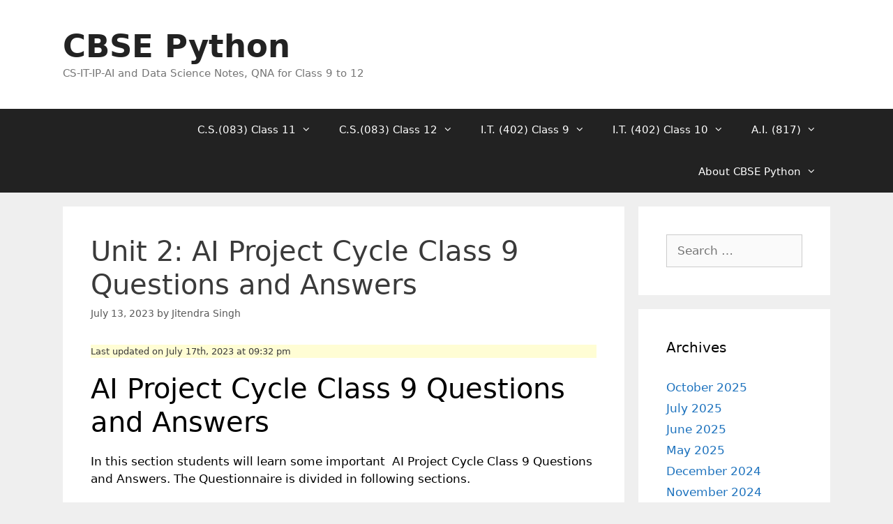

--- FILE ---
content_type: text/html; charset=UTF-8
request_url: https://cbsepython.in/ai-project-cycle-class-9-questions-and-answers/
body_size: 20621
content:
<!DOCTYPE html><html lang="en-US" prefix="og: https://ogp.me/ns#"><head><script data-no-optimize="1">var litespeed_docref=sessionStorage.getItem("litespeed_docref");litespeed_docref&&(Object.defineProperty(document,"referrer",{get:function(){return litespeed_docref}}),sessionStorage.removeItem("litespeed_docref"));</script> <meta charset="UTF-8"><meta name="viewport" content="width=device-width, initial-scale=1"><title>Unit 2: AI Project Cycle Class 9 Questions and Answers CBSE Python</title><meta name="description" content="AI Project Cycle Class 9 Questions and Answers"/><meta name="robots" content="follow, index, max-snippet:-1, max-video-preview:-1, max-image-preview:large"/><link rel="canonical" href="https://cbsepython.in/ai-project-cycle-class-9-questions-and-answers/" /><meta property="og:locale" content="en_US" /><meta property="og:type" content="article" /><meta property="og:title" content="Unit 2: AI Project Cycle Class 9 Questions and Answers CBSE Python" /><meta property="og:description" content="AI Project Cycle Class 9 Questions and Answers" /><meta property="og:url" content="https://cbsepython.in/ai-project-cycle-class-9-questions-and-answers/" /><meta property="og:site_name" content="CBSE Python" /><meta property="article:section" content="AI Class 9" /><meta property="og:updated_time" content="2023-07-17T21:32:25+05:30" /><meta property="og:image" content="https://cbsepython.in/wp-content/uploads/2023/07/AI-project-Cycle.jpg" /><meta property="og:image:secure_url" content="https://cbsepython.in/wp-content/uploads/2023/07/AI-project-Cycle.jpg" /><meta property="og:image:width" content="866" /><meta property="og:image:height" content="740" /><meta property="og:image:alt" content="AI Project Cycle Class 9 Questions and Answers" /><meta property="og:image:type" content="image/jpeg" /><meta property="article:published_time" content="2023-07-13T10:20:57+05:30" /><meta property="article:modified_time" content="2023-07-17T21:32:25+05:30" /><meta name="twitter:card" content="summary_large_image" /><meta name="twitter:title" content="Unit 2: AI Project Cycle Class 9 Questions and Answers CBSE Python" /><meta name="twitter:description" content="AI Project Cycle Class 9 Questions and Answers" /><meta name="twitter:site" content="@cbsepython" /><meta name="twitter:creator" content="@cbsepython" /><meta name="twitter:image" content="https://cbsepython.in/wp-content/uploads/2023/07/AI-project-Cycle.jpg" /><meta name="twitter:label1" content="Written by" /><meta name="twitter:data1" content="Jitendra Singh" /><meta name="twitter:label2" content="Time to read" /><meta name="twitter:data2" content="11 minutes" /> <script type="application/ld+json" class="rank-math-schema">{"@context":"https://schema.org","@graph":[{"@type":["Person","Organization"],"@id":"https://cbsepython.in/#person","name":"cbsepython","sameAs":["https://twitter.com/cbsepython"]},{"@type":"WebSite","@id":"https://cbsepython.in/#website","url":"https://cbsepython.in","name":"CBSE Python","publisher":{"@id":"https://cbsepython.in/#person"},"inLanguage":"en-US"},{"@type":"ImageObject","@id":"https://cbsepython.in/wp-content/uploads/2023/07/AI-project-Cycle-300x256.jpg","url":"https://cbsepython.in/wp-content/uploads/2023/07/AI-project-Cycle-300x256.jpg","width":"200","height":"200","inLanguage":"en-US"},{"@type":"BreadcrumbList","@id":"https://cbsepython.in/ai-project-cycle-class-9-questions-and-answers/#breadcrumb","itemListElement":[{"@type":"ListItem","position":"1","item":{"@id":"https://cbsepython.in","name":"Home"}},{"@type":"ListItem","position":"2","item":{"@id":"https://cbsepython.in/ai-project-cycle-class-9-questions-and-answers/","name":"Unit 2: AI Project Cycle Class 9 Questions and Answers"}}]},{"@type":"WebPage","@id":"https://cbsepython.in/ai-project-cycle-class-9-questions-and-answers/#webpage","url":"https://cbsepython.in/ai-project-cycle-class-9-questions-and-answers/","name":"Unit 2: AI Project Cycle Class 9 Questions and Answers CBSE Python","datePublished":"2023-07-13T10:20:57+05:30","dateModified":"2023-07-17T21:32:25+05:30","isPartOf":{"@id":"https://cbsepython.in/#website"},"primaryImageOfPage":{"@id":"https://cbsepython.in/wp-content/uploads/2023/07/AI-project-Cycle-300x256.jpg"},"inLanguage":"en-US","breadcrumb":{"@id":"https://cbsepython.in/ai-project-cycle-class-9-questions-and-answers/#breadcrumb"}},{"@type":"Person","@id":"https://cbsepython.in/ai-project-cycle-class-9-questions-and-answers/#author","name":"Jitendra Singh","image":{"@type":"ImageObject","@id":"https://cbsepython.in/wp-content/litespeed/avatar/7404aeed4460a0e3fa2435873cd83669.jpg?ver=1768299116","url":"https://cbsepython.in/wp-content/litespeed/avatar/7404aeed4460a0e3fa2435873cd83669.jpg?ver=1768299116","caption":"Jitendra Singh","inLanguage":"en-US"},"sameAs":["https://cbsepython.in","https://twitter.com/cbsepython","https://cbsepython.in/about-me/"]},{"@type":"BlogPosting","headline":"Unit 2: AI Project Cycle Class 9 Questions and Answers CBSE Python","keywords":"AI Project Cycle Class 9 Questions and Answers","datePublished":"2023-07-13T10:20:57+05:30","dateModified":"2023-07-17T21:32:25+05:30","author":{"@id":"https://cbsepython.in/ai-project-cycle-class-9-questions-and-answers/#author","name":"Jitendra Singh"},"publisher":{"@id":"https://cbsepython.in/#person"},"description":"AI Project Cycle Class 9 Questions and Answers","name":"Unit 2: AI Project Cycle Class 9 Questions and Answers CBSE Python","@id":"https://cbsepython.in/ai-project-cycle-class-9-questions-and-answers/#richSnippet","isPartOf":{"@id":"https://cbsepython.in/ai-project-cycle-class-9-questions-and-answers/#webpage"},"image":{"@id":"https://cbsepython.in/wp-content/uploads/2023/07/AI-project-Cycle-300x256.jpg"},"inLanguage":"en-US","mainEntityOfPage":{"@id":"https://cbsepython.in/ai-project-cycle-class-9-questions-and-answers/#webpage"}}]}</script> <link rel='dns-prefetch' href='//www.googletagmanager.com' /><link rel='dns-prefetch' href='//pagead2.googlesyndication.com' /><link rel="alternate" type="application/rss+xml" title="CBSE Python &raquo; Feed" href="https://cbsepython.in/feed/" /><link rel="alternate" type="application/rss+xml" title="CBSE Python &raquo; Comments Feed" href="https://cbsepython.in/comments/feed/" /><link rel="alternate" title="oEmbed (JSON)" type="application/json+oembed" href="https://cbsepython.in/wp-json/oembed/1.0/embed?url=https%3A%2F%2Fcbsepython.in%2Fai-project-cycle-class-9-questions-and-answers%2F" /><link rel="alternate" title="oEmbed (XML)" type="text/xml+oembed" href="https://cbsepython.in/wp-json/oembed/1.0/embed?url=https%3A%2F%2Fcbsepython.in%2Fai-project-cycle-class-9-questions-and-answers%2F&#038;format=xml" /><style id='wp-img-auto-sizes-contain-inline-css'>img:is([sizes=auto i],[sizes^="auto," i]){contain-intrinsic-size:3000px 1500px}
/*# sourceURL=wp-img-auto-sizes-contain-inline-css */</style><link data-optimized="2" rel="stylesheet" href="https://cbsepython.in/wp-content/litespeed/css/e43d1c77d92a386a86cb72892c8318d0.css?ver=56410" /><style id='classic-theme-styles-inline-css'>/*! This file is auto-generated */
.wp-block-button__link{color:#fff;background-color:#32373c;border-radius:9999px;box-shadow:none;text-decoration:none;padding:calc(.667em + 2px) calc(1.333em + 2px);font-size:1.125em}.wp-block-file__button{background:#32373c;color:#fff;text-decoration:none}
/*# sourceURL=/wp-includes/css/classic-themes.min.css */</style><style id='global-styles-inline-css'>:root{--wp--preset--aspect-ratio--square: 1;--wp--preset--aspect-ratio--4-3: 4/3;--wp--preset--aspect-ratio--3-4: 3/4;--wp--preset--aspect-ratio--3-2: 3/2;--wp--preset--aspect-ratio--2-3: 2/3;--wp--preset--aspect-ratio--16-9: 16/9;--wp--preset--aspect-ratio--9-16: 9/16;--wp--preset--color--black: #000000;--wp--preset--color--cyan-bluish-gray: #abb8c3;--wp--preset--color--white: #ffffff;--wp--preset--color--pale-pink: #f78da7;--wp--preset--color--vivid-red: #cf2e2e;--wp--preset--color--luminous-vivid-orange: #ff6900;--wp--preset--color--luminous-vivid-amber: #fcb900;--wp--preset--color--light-green-cyan: #7bdcb5;--wp--preset--color--vivid-green-cyan: #00d084;--wp--preset--color--pale-cyan-blue: #8ed1fc;--wp--preset--color--vivid-cyan-blue: #0693e3;--wp--preset--color--vivid-purple: #9b51e0;--wp--preset--color--contrast: var(--contrast);--wp--preset--color--contrast-2: var(--contrast-2);--wp--preset--color--contrast-3: var(--contrast-3);--wp--preset--color--base: var(--base);--wp--preset--color--base-2: var(--base-2);--wp--preset--color--base-3: var(--base-3);--wp--preset--color--accent: var(--accent);--wp--preset--gradient--vivid-cyan-blue-to-vivid-purple: linear-gradient(135deg,rgb(6,147,227) 0%,rgb(155,81,224) 100%);--wp--preset--gradient--light-green-cyan-to-vivid-green-cyan: linear-gradient(135deg,rgb(122,220,180) 0%,rgb(0,208,130) 100%);--wp--preset--gradient--luminous-vivid-amber-to-luminous-vivid-orange: linear-gradient(135deg,rgb(252,185,0) 0%,rgb(255,105,0) 100%);--wp--preset--gradient--luminous-vivid-orange-to-vivid-red: linear-gradient(135deg,rgb(255,105,0) 0%,rgb(207,46,46) 100%);--wp--preset--gradient--very-light-gray-to-cyan-bluish-gray: linear-gradient(135deg,rgb(238,238,238) 0%,rgb(169,184,195) 100%);--wp--preset--gradient--cool-to-warm-spectrum: linear-gradient(135deg,rgb(74,234,220) 0%,rgb(151,120,209) 20%,rgb(207,42,186) 40%,rgb(238,44,130) 60%,rgb(251,105,98) 80%,rgb(254,248,76) 100%);--wp--preset--gradient--blush-light-purple: linear-gradient(135deg,rgb(255,206,236) 0%,rgb(152,150,240) 100%);--wp--preset--gradient--blush-bordeaux: linear-gradient(135deg,rgb(254,205,165) 0%,rgb(254,45,45) 50%,rgb(107,0,62) 100%);--wp--preset--gradient--luminous-dusk: linear-gradient(135deg,rgb(255,203,112) 0%,rgb(199,81,192) 50%,rgb(65,88,208) 100%);--wp--preset--gradient--pale-ocean: linear-gradient(135deg,rgb(255,245,203) 0%,rgb(182,227,212) 50%,rgb(51,167,181) 100%);--wp--preset--gradient--electric-grass: linear-gradient(135deg,rgb(202,248,128) 0%,rgb(113,206,126) 100%);--wp--preset--gradient--midnight: linear-gradient(135deg,rgb(2,3,129) 0%,rgb(40,116,252) 100%);--wp--preset--font-size--small: 13px;--wp--preset--font-size--medium: 20px;--wp--preset--font-size--large: 36px;--wp--preset--font-size--x-large: 42px;--wp--preset--spacing--20: 0.44rem;--wp--preset--spacing--30: 0.67rem;--wp--preset--spacing--40: 1rem;--wp--preset--spacing--50: 1.5rem;--wp--preset--spacing--60: 2.25rem;--wp--preset--spacing--70: 3.38rem;--wp--preset--spacing--80: 5.06rem;--wp--preset--shadow--natural: 6px 6px 9px rgba(0, 0, 0, 0.2);--wp--preset--shadow--deep: 12px 12px 50px rgba(0, 0, 0, 0.4);--wp--preset--shadow--sharp: 6px 6px 0px rgba(0, 0, 0, 0.2);--wp--preset--shadow--outlined: 6px 6px 0px -3px rgb(255, 255, 255), 6px 6px rgb(0, 0, 0);--wp--preset--shadow--crisp: 6px 6px 0px rgb(0, 0, 0);}:where(.is-layout-flex){gap: 0.5em;}:where(.is-layout-grid){gap: 0.5em;}body .is-layout-flex{display: flex;}.is-layout-flex{flex-wrap: wrap;align-items: center;}.is-layout-flex > :is(*, div){margin: 0;}body .is-layout-grid{display: grid;}.is-layout-grid > :is(*, div){margin: 0;}:where(.wp-block-columns.is-layout-flex){gap: 2em;}:where(.wp-block-columns.is-layout-grid){gap: 2em;}:where(.wp-block-post-template.is-layout-flex){gap: 1.25em;}:where(.wp-block-post-template.is-layout-grid){gap: 1.25em;}.has-black-color{color: var(--wp--preset--color--black) !important;}.has-cyan-bluish-gray-color{color: var(--wp--preset--color--cyan-bluish-gray) !important;}.has-white-color{color: var(--wp--preset--color--white) !important;}.has-pale-pink-color{color: var(--wp--preset--color--pale-pink) !important;}.has-vivid-red-color{color: var(--wp--preset--color--vivid-red) !important;}.has-luminous-vivid-orange-color{color: var(--wp--preset--color--luminous-vivid-orange) !important;}.has-luminous-vivid-amber-color{color: var(--wp--preset--color--luminous-vivid-amber) !important;}.has-light-green-cyan-color{color: var(--wp--preset--color--light-green-cyan) !important;}.has-vivid-green-cyan-color{color: var(--wp--preset--color--vivid-green-cyan) !important;}.has-pale-cyan-blue-color{color: var(--wp--preset--color--pale-cyan-blue) !important;}.has-vivid-cyan-blue-color{color: var(--wp--preset--color--vivid-cyan-blue) !important;}.has-vivid-purple-color{color: var(--wp--preset--color--vivid-purple) !important;}.has-black-background-color{background-color: var(--wp--preset--color--black) !important;}.has-cyan-bluish-gray-background-color{background-color: var(--wp--preset--color--cyan-bluish-gray) !important;}.has-white-background-color{background-color: var(--wp--preset--color--white) !important;}.has-pale-pink-background-color{background-color: var(--wp--preset--color--pale-pink) !important;}.has-vivid-red-background-color{background-color: var(--wp--preset--color--vivid-red) !important;}.has-luminous-vivid-orange-background-color{background-color: var(--wp--preset--color--luminous-vivid-orange) !important;}.has-luminous-vivid-amber-background-color{background-color: var(--wp--preset--color--luminous-vivid-amber) !important;}.has-light-green-cyan-background-color{background-color: var(--wp--preset--color--light-green-cyan) !important;}.has-vivid-green-cyan-background-color{background-color: var(--wp--preset--color--vivid-green-cyan) !important;}.has-pale-cyan-blue-background-color{background-color: var(--wp--preset--color--pale-cyan-blue) !important;}.has-vivid-cyan-blue-background-color{background-color: var(--wp--preset--color--vivid-cyan-blue) !important;}.has-vivid-purple-background-color{background-color: var(--wp--preset--color--vivid-purple) !important;}.has-black-border-color{border-color: var(--wp--preset--color--black) !important;}.has-cyan-bluish-gray-border-color{border-color: var(--wp--preset--color--cyan-bluish-gray) !important;}.has-white-border-color{border-color: var(--wp--preset--color--white) !important;}.has-pale-pink-border-color{border-color: var(--wp--preset--color--pale-pink) !important;}.has-vivid-red-border-color{border-color: var(--wp--preset--color--vivid-red) !important;}.has-luminous-vivid-orange-border-color{border-color: var(--wp--preset--color--luminous-vivid-orange) !important;}.has-luminous-vivid-amber-border-color{border-color: var(--wp--preset--color--luminous-vivid-amber) !important;}.has-light-green-cyan-border-color{border-color: var(--wp--preset--color--light-green-cyan) !important;}.has-vivid-green-cyan-border-color{border-color: var(--wp--preset--color--vivid-green-cyan) !important;}.has-pale-cyan-blue-border-color{border-color: var(--wp--preset--color--pale-cyan-blue) !important;}.has-vivid-cyan-blue-border-color{border-color: var(--wp--preset--color--vivid-cyan-blue) !important;}.has-vivid-purple-border-color{border-color: var(--wp--preset--color--vivid-purple) !important;}.has-vivid-cyan-blue-to-vivid-purple-gradient-background{background: var(--wp--preset--gradient--vivid-cyan-blue-to-vivid-purple) !important;}.has-light-green-cyan-to-vivid-green-cyan-gradient-background{background: var(--wp--preset--gradient--light-green-cyan-to-vivid-green-cyan) !important;}.has-luminous-vivid-amber-to-luminous-vivid-orange-gradient-background{background: var(--wp--preset--gradient--luminous-vivid-amber-to-luminous-vivid-orange) !important;}.has-luminous-vivid-orange-to-vivid-red-gradient-background{background: var(--wp--preset--gradient--luminous-vivid-orange-to-vivid-red) !important;}.has-very-light-gray-to-cyan-bluish-gray-gradient-background{background: var(--wp--preset--gradient--very-light-gray-to-cyan-bluish-gray) !important;}.has-cool-to-warm-spectrum-gradient-background{background: var(--wp--preset--gradient--cool-to-warm-spectrum) !important;}.has-blush-light-purple-gradient-background{background: var(--wp--preset--gradient--blush-light-purple) !important;}.has-blush-bordeaux-gradient-background{background: var(--wp--preset--gradient--blush-bordeaux) !important;}.has-luminous-dusk-gradient-background{background: var(--wp--preset--gradient--luminous-dusk) !important;}.has-pale-ocean-gradient-background{background: var(--wp--preset--gradient--pale-ocean) !important;}.has-electric-grass-gradient-background{background: var(--wp--preset--gradient--electric-grass) !important;}.has-midnight-gradient-background{background: var(--wp--preset--gradient--midnight) !important;}.has-small-font-size{font-size: var(--wp--preset--font-size--small) !important;}.has-medium-font-size{font-size: var(--wp--preset--font-size--medium) !important;}.has-large-font-size{font-size: var(--wp--preset--font-size--large) !important;}.has-x-large-font-size{font-size: var(--wp--preset--font-size--x-large) !important;}
:where(.wp-block-post-template.is-layout-flex){gap: 1.25em;}:where(.wp-block-post-template.is-layout-grid){gap: 1.25em;}
:where(.wp-block-term-template.is-layout-flex){gap: 1.25em;}:where(.wp-block-term-template.is-layout-grid){gap: 1.25em;}
:where(.wp-block-columns.is-layout-flex){gap: 2em;}:where(.wp-block-columns.is-layout-grid){gap: 2em;}
:root :where(.wp-block-pullquote){font-size: 1.5em;line-height: 1.6;}
/*# sourceURL=global-styles-inline-css */</style><style id='generate-style-inline-css'>body{background-color:#efefef;color:#3a3a3a;}a{color:#1e73be;}a:hover, a:focus{text-decoration:underline;}.entry-title a, .site-branding a, a.button, .wp-block-button__link, .main-navigation a{text-decoration:none;}a:hover, a:focus, a:active{color:#000000;}body .grid-container{max-width:1100px;}.wp-block-group__inner-container{max-width:1100px;margin-left:auto;margin-right:auto;}.generate-back-to-top{font-size:20px;border-radius:3px;position:fixed;bottom:30px;right:30px;line-height:40px;width:40px;text-align:center;z-index:10;transition:opacity 300ms ease-in-out;opacity:0.1;transform:translateY(1000px);}.generate-back-to-top__show{opacity:1;transform:translateY(0);}:root{--contrast:#222222;--contrast-2:#575760;--contrast-3:#b2b2be;--base:#f0f0f0;--base-2:#f7f8f9;--base-3:#ffffff;--accent:#1e73be;}:root .has-contrast-color{color:var(--contrast);}:root .has-contrast-background-color{background-color:var(--contrast);}:root .has-contrast-2-color{color:var(--contrast-2);}:root .has-contrast-2-background-color{background-color:var(--contrast-2);}:root .has-contrast-3-color{color:var(--contrast-3);}:root .has-contrast-3-background-color{background-color:var(--contrast-3);}:root .has-base-color{color:var(--base);}:root .has-base-background-color{background-color:var(--base);}:root .has-base-2-color{color:var(--base-2);}:root .has-base-2-background-color{background-color:var(--base-2);}:root .has-base-3-color{color:var(--base-3);}:root .has-base-3-background-color{background-color:var(--base-3);}:root .has-accent-color{color:var(--accent);}:root .has-accent-background-color{background-color:var(--accent);}body, button, input, select, textarea{font-family:-apple-system, system-ui, BlinkMacSystemFont, "Segoe UI", Helvetica, Arial, sans-serif, "Apple Color Emoji", "Segoe UI Emoji", "Segoe UI Symbol";}body{line-height:1.5;}.entry-content > [class*="wp-block-"]:not(:last-child):not(.wp-block-heading){margin-bottom:1.5em;}.main-title{font-size:45px;}.main-navigation .main-nav ul ul li a{font-size:14px;}.sidebar .widget, .footer-widgets .widget{font-size:17px;}h1{font-weight:300;font-size:40px;}h2{font-weight:300;font-size:30px;}h3{font-size:20px;}h4{font-size:inherit;}h5{font-size:inherit;}@media (max-width:768px){.main-title{font-size:30px;}h1{font-size:30px;}h2{font-size:25px;}}.top-bar{background-color:#636363;color:#ffffff;}.top-bar a{color:#ffffff;}.top-bar a:hover{color:#303030;}.site-header{background-color:#ffffff;color:#3a3a3a;}.site-header a{color:#3a3a3a;}.main-title a,.main-title a:hover{color:#222222;}.site-description{color:#757575;}.main-navigation,.main-navigation ul ul{background-color:#222222;}.main-navigation .main-nav ul li a, .main-navigation .menu-toggle, .main-navigation .menu-bar-items{color:#ffffff;}.main-navigation .main-nav ul li:not([class*="current-menu-"]):hover > a, .main-navigation .main-nav ul li:not([class*="current-menu-"]):focus > a, .main-navigation .main-nav ul li.sfHover:not([class*="current-menu-"]) > a, .main-navigation .menu-bar-item:hover > a, .main-navigation .menu-bar-item.sfHover > a{color:#ffffff;background-color:#3f3f3f;}button.menu-toggle:hover,button.menu-toggle:focus,.main-navigation .mobile-bar-items a,.main-navigation .mobile-bar-items a:hover,.main-navigation .mobile-bar-items a:focus{color:#ffffff;}.main-navigation .main-nav ul li[class*="current-menu-"] > a{color:#ffffff;background-color:#3f3f3f;}.navigation-search input[type="search"],.navigation-search input[type="search"]:active, .navigation-search input[type="search"]:focus, .main-navigation .main-nav ul li.search-item.active > a, .main-navigation .menu-bar-items .search-item.active > a{color:#ffffff;background-color:#3f3f3f;}.main-navigation ul ul{background-color:#3f3f3f;}.main-navigation .main-nav ul ul li a{color:#ffffff;}.main-navigation .main-nav ul ul li:not([class*="current-menu-"]):hover > a,.main-navigation .main-nav ul ul li:not([class*="current-menu-"]):focus > a, .main-navigation .main-nav ul ul li.sfHover:not([class*="current-menu-"]) > a{color:#ffffff;background-color:#4f4f4f;}.main-navigation .main-nav ul ul li[class*="current-menu-"] > a{color:#ffffff;background-color:#4f4f4f;}.separate-containers .inside-article, .separate-containers .comments-area, .separate-containers .page-header, .one-container .container, .separate-containers .paging-navigation, .inside-page-header{background-color:#ffffff;}.entry-meta{color:#595959;}.entry-meta a{color:#595959;}.entry-meta a:hover{color:#1e73be;}.sidebar .widget{background-color:#ffffff;}.sidebar .widget .widget-title{color:#000000;}.footer-widgets{background-color:#ffffff;}.footer-widgets .widget-title{color:#000000;}.site-info{color:#ffffff;background-color:#222222;}.site-info a{color:#ffffff;}.site-info a:hover{color:#606060;}.footer-bar .widget_nav_menu .current-menu-item a{color:#606060;}input[type="text"],input[type="email"],input[type="url"],input[type="password"],input[type="search"],input[type="tel"],input[type="number"],textarea,select{color:#666666;background-color:#fafafa;border-color:#cccccc;}input[type="text"]:focus,input[type="email"]:focus,input[type="url"]:focus,input[type="password"]:focus,input[type="search"]:focus,input[type="tel"]:focus,input[type="number"]:focus,textarea:focus,select:focus{color:#666666;background-color:#ffffff;border-color:#bfbfbf;}button,html input[type="button"],input[type="reset"],input[type="submit"],a.button,a.wp-block-button__link:not(.has-background){color:#ffffff;background-color:#666666;}button:hover,html input[type="button"]:hover,input[type="reset"]:hover,input[type="submit"]:hover,a.button:hover,button:focus,html input[type="button"]:focus,input[type="reset"]:focus,input[type="submit"]:focus,a.button:focus,a.wp-block-button__link:not(.has-background):active,a.wp-block-button__link:not(.has-background):focus,a.wp-block-button__link:not(.has-background):hover{color:#ffffff;background-color:#3f3f3f;}a.generate-back-to-top{background-color:rgba( 0,0,0,0.4 );color:#ffffff;}a.generate-back-to-top:hover,a.generate-back-to-top:focus{background-color:rgba( 0,0,0,0.6 );color:#ffffff;}:root{--gp-search-modal-bg-color:var(--base-3);--gp-search-modal-text-color:var(--contrast);--gp-search-modal-overlay-bg-color:rgba(0,0,0,0.2);}@media (max-width:768px){.main-navigation .menu-bar-item:hover > a, .main-navigation .menu-bar-item.sfHover > a{background:none;color:#ffffff;}}.inside-top-bar{padding:10px;}.inside-header{padding:40px;}.site-main .wp-block-group__inner-container{padding:40px;}.entry-content .alignwide, body:not(.no-sidebar) .entry-content .alignfull{margin-left:-40px;width:calc(100% + 80px);max-width:calc(100% + 80px);}.rtl .menu-item-has-children .dropdown-menu-toggle{padding-left:20px;}.rtl .main-navigation .main-nav ul li.menu-item-has-children > a{padding-right:20px;}.site-info{padding:20px;}@media (max-width:768px){.separate-containers .inside-article, .separate-containers .comments-area, .separate-containers .page-header, .separate-containers .paging-navigation, .one-container .site-content, .inside-page-header{padding:30px;}.site-main .wp-block-group__inner-container{padding:30px;}.site-info{padding-right:10px;padding-left:10px;}.entry-content .alignwide, body:not(.no-sidebar) .entry-content .alignfull{margin-left:-30px;width:calc(100% + 60px);max-width:calc(100% + 60px);}}.one-container .sidebar .widget{padding:0px;}/* End cached CSS */@media (max-width:768px){.main-navigation .menu-toggle,.main-navigation .mobile-bar-items,.sidebar-nav-mobile:not(#sticky-placeholder){display:block;}.main-navigation ul,.gen-sidebar-nav{display:none;}[class*="nav-float-"] .site-header .inside-header > *{float:none;clear:both;}}
/*# sourceURL=generate-style-inline-css */</style> <script type="litespeed/javascript" data-src="https://cbsepython.in/wp-includes/js/jquery/jquery.min.js" id="jquery-core-js"></script> 
 <script type="litespeed/javascript" data-src="https://www.googletagmanager.com/gtag/js?id=GT-55JLMQ2" id="google_gtagjs-js"></script> <script id="google_gtagjs-js-after" type="litespeed/javascript">window.dataLayer=window.dataLayer||[];function gtag(){dataLayer.push(arguments)}
gtag("set","linker",{"domains":["cbsepython.in"]});gtag("js",new Date());gtag("set","developer_id.dZTNiMT",!0);gtag("config","GT-55JLMQ2")</script> <link rel="https://api.w.org/" href="https://cbsepython.in/wp-json/" /><link rel="alternate" title="JSON" type="application/json" href="https://cbsepython.in/wp-json/wp/v2/posts/3810" /><link rel="EditURI" type="application/rsd+xml" title="RSD" href="https://cbsepython.in/xmlrpc.php?rsd" /><meta name="generator" content="Site Kit by Google 1.168.0" /> <script type="litespeed/javascript" data-src="https://www.googletagmanager.com/gtag/js?id=UA-184811342-1"></script> <script type="litespeed/javascript">window.dataLayer=window.dataLayer||[];function gtag(){dataLayer.push(arguments)}
gtag('js',new Date());gtag('config','UA-184811342-1')</script> <script type="litespeed/javascript" data-src="https://pagead2.googlesyndication.com/pagead/js/adsbygoogle.js?client=ca-pub-8757982190122476"
     crossorigin="anonymous"></script> <meta name="google-adsense-platform-account" content="ca-host-pub-2644536267352236"><meta name="google-adsense-platform-domain" content="sitekit.withgoogle.com"><meta name="generator" content="Elementor 3.33.4; features: additional_custom_breakpoints; settings: css_print_method-external, google_font-enabled, font_display-auto"><style>.e-con.e-parent:nth-of-type(n+4):not(.e-lazyloaded):not(.e-no-lazyload),
				.e-con.e-parent:nth-of-type(n+4):not(.e-lazyloaded):not(.e-no-lazyload) * {
					background-image: none !important;
				}
				@media screen and (max-height: 1024px) {
					.e-con.e-parent:nth-of-type(n+3):not(.e-lazyloaded):not(.e-no-lazyload),
					.e-con.e-parent:nth-of-type(n+3):not(.e-lazyloaded):not(.e-no-lazyload) * {
						background-image: none !important;
					}
				}
				@media screen and (max-height: 640px) {
					.e-con.e-parent:nth-of-type(n+2):not(.e-lazyloaded):not(.e-no-lazyload),
					.e-con.e-parent:nth-of-type(n+2):not(.e-lazyloaded):not(.e-no-lazyload) * {
						background-image: none !important;
					}
				}</style><style class="wpcode-css-snippet">.last-updated {
    font-size: small;
    text-transform: upper-alpha;
    background-color: #fffdd4;
}</style> <script type="litespeed/javascript" data-src="https://pagead2.googlesyndication.com/pagead/js/adsbygoogle.js?client=ca-pub-8757982190122476&amp;host=ca-host-pub-2644536267352236" crossorigin="anonymous"></script> <link rel="icon" href="https://cbsepython.in/wp-content/uploads/2025/07/cropped-1751993013764-32x32.webp" sizes="32x32" /><link rel="icon" href="https://cbsepython.in/wp-content/uploads/2025/07/cropped-1751993013764-192x192.webp" sizes="192x192" /><link rel="apple-touch-icon" href="https://cbsepython.in/wp-content/uploads/2025/07/cropped-1751993013764-180x180.webp" /><meta name="msapplication-TileImage" content="https://cbsepython.in/wp-content/uploads/2025/07/cropped-1751993013764-270x270.webp" /></head><body data-rsssl=1 class="wp-singular post-template-default single single-post postid-3810 single-format-standard wp-embed-responsive wp-theme-generatepress right-sidebar nav-below-header separate-containers fluid-header active-footer-widgets-3 nav-aligned-right header-aligned-left dropdown-hover elementor-default elementor-kit-495" itemtype="https://schema.org/Blog" itemscope>
<a class="screen-reader-text skip-link" href="#content" title="Skip to content">Skip to content</a><header class="site-header" id="masthead" aria-label="Site"  itemtype="https://schema.org/WPHeader" itemscope><div class="inside-header grid-container grid-parent"><div class="site-branding"><p class="main-title" itemprop="headline">
<a href="https://cbsepython.in/" rel="home">CBSE Python</a></p><p class="site-description" itemprop="description">CS-IT-IP-AI and Data Science Notes, QNA for Class 9 to 12</p></div></div></header><nav class="main-navigation sub-menu-right" id="site-navigation" aria-label="Primary"  itemtype="https://schema.org/SiteNavigationElement" itemscope><div class="inside-navigation grid-container grid-parent">
<button class="menu-toggle" aria-controls="primary-menu" aria-expanded="false">
<span class="mobile-menu">Menu</span>				</button><div id="primary-menu" class="main-nav"><ul id="menu-final" class=" menu sf-menu"><li id="menu-item-2894" class="menu-item menu-item-type-custom menu-item-object-custom menu-item-has-children menu-item-2894"><a href="#">C.S.(083) Class 11<span role="presentation" class="dropdown-menu-toggle"></span></a><ul class="sub-menu"><li id="menu-item-2903" class="menu-item menu-item-type-custom menu-item-object-custom menu-item-2903"><a href="https://cbsepython.in/class-11-computer-science-topic-wise-mcq/">Topicwise MCQS</a></li><li id="menu-item-2905" class="menu-item menu-item-type-custom menu-item-object-custom menu-item-2905"><a href="https://cbsepython.in/class-11-computer-science-topic-wise-notes/">Topic wise Notes</a></li><li id="menu-item-2906" class="menu-item menu-item-type-custom menu-item-object-custom menu-item-2906"><a href="https://cbsepython.in/practical-list-for-class-11-computer-science/">Practical File</a></li><li id="menu-item-2907" class="menu-item menu-item-type-custom menu-item-object-custom menu-item-2907"><a href="https://cbsepython.in/class-11-computer-science-project-in-python/">Projects</a></li><li id="menu-item-2908" class="menu-item menu-item-type-custom menu-item-object-custom menu-item-2908"><a href="https://cbsepython.in/computer-science-sample-paper-class-11/">Sample Papers</a></li><li id="menu-item-3750" class="menu-item menu-item-type-custom menu-item-object-custom menu-item-3750"><a href="https://cbsepython.in/class-11-computer-science-topic-wise-quiz/">Quizzes Class 11</a></li></ul></li><li id="menu-item-2900" class="menu-item menu-item-type-custom menu-item-object-custom menu-item-has-children menu-item-2900"><a href="#">C.S.(083) Class 12<span role="presentation" class="dropdown-menu-toggle"></span></a><ul class="sub-menu"><li id="menu-item-2909" class="menu-item menu-item-type-custom menu-item-object-custom menu-item-2909"><a href="https://cbsepython.in/class-12-computer-science-topic-wise-mcqs/">Topicwise MCQs</a></li><li id="menu-item-2911" class="menu-item menu-item-type-custom menu-item-object-custom menu-item-2911"><a href="https://cbsepython.in/class-12-computer-science-notes-topic-wise/">Topicwise Notes</a></li><li id="menu-item-2912" class="menu-item menu-item-type-custom menu-item-object-custom menu-item-2912"><a href="https://cbsepython.in/cbse-computer-science-practical-file-for-class-12/">Practical File</a></li><li id="menu-item-2913" class="menu-item menu-item-type-custom menu-item-object-custom menu-item-2913"><a href="https://cbsepython.in/class-12-computer-science-project-in-python/">Projects</a></li><li id="menu-item-2914" class="menu-item menu-item-type-custom menu-item-object-custom menu-item-2914"><a href="https://cbsepython.in/computer-science-sample-paper-class-12/">Sample Papers</a></li><li id="menu-item-4760" class="menu-item menu-item-type-custom menu-item-object-custom menu-item-4760"><a href="https://cbsepython.in/class-12-computer-science-quiz/">Quiz Class 12</a></li></ul></li><li id="menu-item-2896" class="menu-item menu-item-type-custom menu-item-object-custom menu-item-has-children menu-item-2896"><a href="#">I.T. (402) Class 9<span role="presentation" class="dropdown-menu-toggle"></span></a><ul class="sub-menu"><li id="menu-item-2915" class="menu-item menu-item-type-custom menu-item-object-custom menu-item-2915"><a href="https://cbsepython.in/mcq-electronic-spreadsheet-class-9-it/">Topicwise MCQs</a></li><li id="menu-item-2916" class="menu-item menu-item-type-custom menu-item-object-custom menu-item-has-children menu-item-2916"><a href="#">Sample Papers<span role="presentation" class="dropdown-menu-toggle"></span></a><ul class="sub-menu"><li id="menu-item-2993" class="menu-item menu-item-type-custom menu-item-object-custom menu-item-2993"><a href="https://cbsepython.in/class-9-information-technology-sample-paper-term-2-set-1/">Term 2 Set 1</a></li><li id="menu-item-2994" class="menu-item menu-item-type-custom menu-item-object-custom menu-item-2994"><a href="https://cbsepython.in/information-technology-402-term-2-sample-paper-for-class-9-set-2/">Term 2 Set 2</a></li></ul></li></ul></li><li id="menu-item-2902" class="menu-item menu-item-type-custom menu-item-object-custom menu-item-has-children menu-item-2902"><a href="#">I.T. (402) Class 10<span role="presentation" class="dropdown-menu-toggle"></span></a><ul class="sub-menu"><li id="menu-item-2917" class="menu-item menu-item-type-custom menu-item-object-custom menu-item-has-children menu-item-2917"><a href="#">Topicwise MCQs<span role="presentation" class="dropdown-menu-toggle"></span></a><ul class="sub-menu"><li id="menu-item-2995" class="menu-item menu-item-type-custom menu-item-object-custom menu-item-2995"><a href="https://cbsepython.in/electronic-spreadsheet-mcq-class-10/">Electronic Spreadsheet</a></li><li id="menu-item-2996" class="menu-item menu-item-type-custom menu-item-object-custom menu-item-2996"><a href="https://cbsepython.in/mcq-on-digital-documentation-class-10/">Digital Presentation</a></li><li id="menu-item-2997" class="menu-item menu-item-type-custom menu-item-object-custom menu-item-2997"><a href="https://cbsepython.in/database-management-system-mcq-class-10/">RDBMS</a></li><li id="menu-item-2998" class="menu-item menu-item-type-custom menu-item-object-custom menu-item-2998"><a href="https://cbsepython.in/basic-of-internet-mcq/">Internet</a></li></ul></li><li id="menu-item-2918" class="menu-item menu-item-type-custom menu-item-object-custom menu-item-2918"><a href="https://cbsepython.in/class-10-it-sample-papers/">Sample Papers</a></li></ul></li><li id="menu-item-3004" class="menu-item menu-item-type-custom menu-item-object-custom menu-item-has-children menu-item-3004"><a href="#">A.I. (817)<span role="presentation" class="dropdown-menu-toggle"></span></a><ul class="sub-menu"><li id="menu-item-3005" class="menu-item menu-item-type-custom menu-item-object-custom menu-item-has-children menu-item-3005"><a href="#">Class 9<span role="presentation" class="dropdown-menu-toggle"></span></a><ul class="sub-menu"><li id="menu-item-3007" class="menu-item menu-item-type-custom menu-item-object-custom menu-item-3007"><a href="https://cbsepython.in/artificial-intelligence-sample-paper-class-9/">Term 1 Sample 1</a></li></ul></li><li id="menu-item-3006" class="menu-item menu-item-type-custom menu-item-object-custom menu-item-3006"><a href="#">Class 10</a></li></ul></li><li id="menu-item-5483" class="menu-item menu-item-type-post_type menu-item-object-page menu-item-has-children menu-item-5483"><a href="https://cbsepython.in/about-cbse-python/">About CBSE Python<span role="presentation" class="dropdown-menu-toggle"></span></a><ul class="sub-menu"><li id="menu-item-5484" class="menu-item menu-item-type-post_type menu-item-object-page menu-item-privacy-policy menu-item-has-children menu-item-5484"><a rel="privacy-policy" href="https://cbsepython.in/privacy-policy/">Privacy Policy<span role="presentation" class="dropdown-menu-toggle"></span></a><ul class="sub-menu"><li id="menu-item-5485" class="menu-item menu-item-type-post_type menu-item-object-page menu-item-5485"><a href="https://cbsepython.in/terms-and-conditions/">Terms and Conditions</a></li><li id="menu-item-5486" class="menu-item menu-item-type-post_type menu-item-object-page menu-item-5486"><a href="https://cbsepython.in/about-me/">About Author</a></li><li id="menu-item-5487" class="menu-item menu-item-type-post_type menu-item-object-page menu-item-5487"><a href="https://cbsepython.in/disclaimer-for-cbsepython-in/">Disclaimer</a></li></ul></li></ul></li></ul></div></div></nav><div class="site grid-container container hfeed grid-parent" id="page"><div class="site-content" id="content"><div class="content-area grid-parent mobile-grid-100 grid-75 tablet-grid-75" id="primary"><main class="site-main" id="main"><article id="post-3810" class="post-3810 post type-post status-publish format-standard hentry category-ai-class-9" itemtype="https://schema.org/CreativeWork" itemscope><div class="inside-article"><header class="entry-header"><h1 class="entry-title" itemprop="headline">Unit 2: AI Project Cycle Class 9 Questions and Answers</h1><div class="entry-meta">
<span class="posted-on"><time class="updated" datetime="2023-07-17T21:32:25+05:30" itemprop="dateModified">July 17, 2023</time><time class="entry-date published" datetime="2023-07-13T10:20:57+05:30" itemprop="datePublished">July 13, 2023</time></span> <span class="byline">by <span class="author vcard" itemprop="author" itemtype="https://schema.org/Person" itemscope><a class="url fn n" href="https://cbsepython.in/author/admin-2/" title="View all posts by Jitendra Singh" rel="author" itemprop="url"><span class="author-name" itemprop="name">Jitendra Singh</span></a></span></span></div></header><div class="entry-content" itemprop="text"><p class="last-updated">Last updated on July 17th, 2023 at 09:32 pm</p><h1><span style="color: #000000;">AI Project Cycle Class 9 Questions and Answers</span></h1><p><span style="color: #000000;">In this section students will learn some important  AI Project Cycle Class 9 Questions and Answers. The Questionnaire is divided in following sections. </span></p><h4><span style="color: #000000;">AI Project Cycle Class 9 Questions and Answers (MCQs)</span></h4><h4><span style="color: #000000;">AI Project Cycle Class 9 Questions and Answers (Fill in the Blanks)</span></h4><h4><span style="color: #000000;">AI Project Cycle Class 9 Questions and Answers (State true and False)</span></h4><h4><span style="color: #000000;">AI Project Cycle Class 9 Questions and Answers (Short Questions)</span></h4><figure id="attachment_3813" aria-describedby="caption-attachment-3813" style="width: 290px" class="wp-caption aligncenter"><img data-lazyloaded="1" src="[data-uri]" fetchpriority="high" decoding="async" class="size-medium wp-image-3813" data-src="https://cbsepython.in/wp-content/uploads/2023/07/AI-project-Cycle-300x256.jpg.webp" alt="AI Project Cycle Class 9 Questions and Answers" width="300" height="256" title="Unit 2: AI Project Cycle Class 9 Questions and Answers 1" data-srcset="https://cbsepython.in/wp-content/uploads/2023/07/AI-project-Cycle-300x256.jpg.webp 300w, https://cbsepython.in/wp-content/uploads/2023/07/AI-project-Cycle-768x656.jpg.webp 768w, https://cbsepython.in/wp-content/uploads/2023/07/AI-project-Cycle.jpg.webp 866w" data-sizes="(max-width: 300px) 100vw, 300px" /><figcaption id="caption-attachment-3813" class="wp-caption-text">AI Project Cycle Class 9 Questions and Answers</figcaption></figure><h4></h4><p>&nbsp;</p><h3><span style="color: #000000;">Multiple Choice Questions (MCQs).</span></h3><p><span style="color: #000000;"><strong>1. Which of the following is not a stage in the AI Project Cycle:</strong></span></p><p><span style="color: #000000;">a) Problem Scoping</span></p><p><span style="color: #000000;">b) Data Acquisition</span></p><p><span style="color: #000000;">c) Data Exploration</span></p><p><span style="color: #000000;">d) Prototyping</span></p><p>&nbsp;</p><p><span style="color: #000000;">Answer- d) Prototyping</span></p><p>&nbsp;</p><p><span style="color: #000000;"><strong>2. While finalising the aim of this system, you scope the problem which you wish to solve with the help of your project. This is called:</strong></span></p><p><span style="color: #000000;">a) Data acquisition</span></p><p><span style="color: #000000;">b) Problem Scoping</span></p><p><span style="color: #000000;">c) Data exploration</span></p><p><span style="color: #000000;">d) Modelling</span></p><p>&nbsp;</p><p><span style="color: #000000;">Answer- b) Problem Scoping</span></p><p>&nbsp;</p><p><span style="color: #000000;"><strong>3. When you explore the data and try to put it uniformly for a better understanding. It is called:</strong></span></p><p><span style="color: #000000;">a) Data acquisition</span></p><p><span style="color: #000000;">b) Problem Scoping</span></p><p><span style="color: #000000;">c) Data exploration</span></p><p><span style="color: #000000;">d) Modelling</span></p><p>&nbsp;</p><p><span style="color: #000000;">Answer- c) Data exploration</span></p><p>&nbsp;</p><p><span style="color: #000000;"><strong>4. You go for data acquisition by collecting data from various reliable and authentic sources. This is called:</strong></span></p><p><span style="color: #000000;">a) Data acquisition</span></p><p><span style="color: #000000;">b) Problem Scoping</span></p><p><span style="color: #000000;">c) Data exploration</span></p><p><span style="color: #000000;">d) Modelling</span></p><p>&nbsp;</p><p><span style="color: #000000;">Answer- a) Data acquisition</span></p><p>&nbsp;</p><p><span style="color: #000000;"><strong>5. ______refers to developing algorithms, also called models which can be trained to get intelligent</strong></span></p><p><span style="color: #000000;">a) Data acquisition</span></p><p><span style="color: #000000;">b) Problem Scoping</span></p><p><span style="color: #000000;">c) Data exploration</span></p><p><span style="color: #000000;">d) Modelling</span></p><p>&nbsp;</p><p><span style="color: #000000;">Answer- d) Modelling</span></p><h3 style="text-align: center;"><span style="color: #000000;">AI Project Cycle Class 9 Questions and Answers</span></h3><p>&nbsp;</p><p><span style="color: #000000;"><strong>6. It shows the components and boundaries of a system and the components of the environment ata specific point in time.</strong></span></p><p><span style="color: #000000;">a) System map</span></p><p><span style="color: #000000;">b) Sketch graph</span></p><p><span style="color: #000000;">c) Decision tree</span></p><p><span style="color: #000000;">d) Data features</span></p><p>&nbsp;</p><p><span style="color: #000000;">Answer- a) System map</span></p><p>&nbsp;</p><p><span style="color: #000000;"><strong>7. Using this, you visualise the graphical data in a graphical format.</strong></span></p><p><span style="color: #000000;">a) System map</span></p><p><span style="color: #000000;">b) Sketch graph</span></p><p><span style="color: #000000;">c) Decision tree</span></p><p><span style="color: #000000;">d) Data features</span></p><p>&nbsp;</p><p><span style="color: #000000;">Answer- b) Sketch graph</span></p><p>&nbsp;</p><p><span style="color: #000000;"><strong>8. It is a rule-based Al model which helps the machine in predicting what an element is with the help of various decisions (or rules) fed to it.</strong></span></p><p><span style="color: #000000;">a) System map</span></p><p><span style="color: #000000;">b) Sketch graph</span></p><p><span style="color: #000000;">c) Decision tree</span></p><p><span style="color: #000000;">d) Data features</span></p><p>&nbsp;</p><p><span style="color: #000000;">Answer- c) Decision tree</span></p><p>&nbsp;</p><p><span style="color: #000000;"><strong>9. In the System map of the water cycle as mentioned in the chapter, If an arrow goes from X to Y with a-(minus) sign, it means that</strong></span></p><p><span style="color: #000000;">a) If X increases, Y decreases</span></p><p><span style="color: #000000;">b) If X increases, Y increases</span></p><p><span style="color: #000000;">c) The direction of relation is opposite</span></p><p><span style="color: #000000;">d) It is a bi-directional relationship</span></p><p>&nbsp;</p><p><span style="color: #000000;">Answer- a) If X increases, Y decreases</span></p><p>&nbsp;</p><p><span style="color: #000000;"><strong>10. It is the type of Supervised Learning in which labelled data is used to make predictions in a continuous form.</strong></span></p><p><span style="color: #000000;">a) Regression</span></p><p><span style="color: #000000;">b) Clustering</span></p><p><span style="color: #000000;">c) Classification</span></p><p><span style="color: #000000;">d) All of the above</span></p><p>&nbsp;</p><p><span style="color: #000000;">Answer- a) Regression</span></p><p>&nbsp;</p><p><span style="color: #000000;"><strong>11. A problem is when the output variable is a category, such as &#8220;red&#8221; or &#8220;blue&#8221; or &#8220;disease&#8221; and &#8220;no disease&#8221;.</strong></span></p><p><span style="color: #000000;">a) Regression</span></p><p><span style="color: #000000;">b) Classification</span></p><p><span style="color: #000000;">c) Clustering</span></p><p><span style="color: #000000;">d) All of the above</span></p><p>&nbsp;</p><p><span style="color: #000000;">Answer- b) Classification</span></p><h3 style="text-align: center;"><span style="color: #000000;">AI Project Cycle Class 9 Questions and Answers</span></h3><h2><span style="color: #000000;">State True and False against the statements.</span></h2><p><span style="color: #000000;">1. The 5Ws Problem Canvas can define Golas of a project. <strong>[True]</strong></span></p><p><span style="color: #000000;">2. Data features refer to the type of data you want to collect. <strong>[False]</strong></span></p><p><span style="color: #000000;">3. A decision tree shows the components and boundaries of a system and the components of the environment at a specific point in time.<strong> [False]</strong></span></p><p><span style="color: #000000;">4. Using the Sketch graph, you visualise the graphical data in a graphical format.<strong> [True]</strong></span></p><p><span style="color: #000000;">5. A rule-based approach Refers to Al modelling, where the developer pre-defines the relationship or patterns in data.<strong> [True]</strong></span></p><p><span style="color: #000000;">6. Rule-based approach refers to Al modelling, where the developer does not pr-define the relationship or patterns in data.<strong> [False]</strong></span></p><p><span style="color: #000000;">7. The basic structure of a Decision Tree starts from the root which the point where the decision tree starts.<strong> [True]</strong></span></p><p><span style="color: #000000;">8. The stage of testing the models is known as Modelling.<strong> [False]</strong></span></p><p><span style="color: #000000;">9. Regression is the type of Supervised Learning in which labelled data is used to make predictions in a continuous form.<strong> [True]</strong></span></p><p><span style="color: #000000;">10. Clustering is the task of partitioning the dataset into groups, called clusters Select the suitable words and fill in the blanks.<strong> [True]</strong></span></p><h3></h3><h3 style="text-align: center;"><span style="text-decoration: underline;"><span style="color: #000000; text-decoration: underline;">AI Project Cycle Class 9 Questions and Answers</span></span></h3><h3><span style="color: #000000;">Fill in the blanks.</span></h3><p><span style="color: #000000;">1. The ________ Problem Canvas can define Golas of a project.<strong> [4Ws]</strong></span></p><p><span style="color: #000000;">2. ______refer to the type of data you want to collect.<strong> [Data features]</strong></span></p><p><span style="color: #000000;">3. A ____shows the components and boundaries of a system and the components of the environment at a specific point in time.<strong> [System map]</strong></span></p><p><span style="color: #000000;">4. ___________ enables software to train itself to perform tasks with vast amounts of data.<strong> [Deep Learning]</strong></span></p><p><span style="color: #000000;">5. A rule-based approach Refers to ________ ,where the developer pre-defines the relationship or patterns in data.<strong> [Al modeling]</strong></span></p><p><span style="color: #000000;">6. A learning-based approach refers to __________ where the developer does not pre define the relationship or patterns in data. <strong>[Evaluation]</strong></span></p><p><span style="color: #000000;">7. The basic structure of a Decision Tree starts from the__________, which the point where the decision tree starts. <strong>[Root]</strong></span></p><p><span style="color: #000000;">8. The stage of testing the models is known as ___________.<strong> [Modelling]</strong></span></p><p><span style="color: #000000;">9. ___________is the task of partitioning into the groups, called clusters.<strong> [Clustering]</strong></span></p><p><span style="color: #000000;">10. A_____________ problem is when the output variable is a category, such as &#8220;red&#8221; or &#8220;blue&#8221;.<strong> [Classification]</strong></span></p><p>&nbsp;</p><h3 style="text-align: center;"><span style="color: #000000;">AI Project Cycle Class 9 Questions and Answers</span></h3><h3><span style="color: #000000;">Descriptions based questions. </span></h3><ol><li><span style="color: #000000;"><strong> Which are the elements of 4W canvas?</strong></span></li></ol><p><span style="color: #000000;">The 4W canvas is an effective project management tool used to define and communicate project goals and objectives. It contains four elements &#8211; What, Why, Whom and When.</span></p><p>&nbsp;</p><p><span style="color: #000000;"><strong>What:</strong> The &#8220;What&#8221; element refers to the specific goals or objectives of the project. This component involves outlining exactly what must be achieved or accomplished. If, for instance, your aim is building a website, then its &#8220;What&#8221; would be creating a user-friendly design.</span></p><p>&nbsp;</p><p><span style="color: #000000;"><strong>Why:</strong> The &#8220;Why&#8221; element focuses on the reasons and benefits for undertaking the project, helping to better understand its purpose and significance as well as any problems or opportunities it aims to address; for instance, for website projects this &#8220;Why&#8221; could include expanding online visibility and reaching more visitors.</span></p><p>&nbsp;</p><p><span style="color: #000000;"><strong>Who:</strong> This element identifies key stakeholders and individuals involved with a project, including project team members, clients, users and any other relevant parties. A clear understanding of roles and responsibilities among each stakeholder is paramount for efficient project execution.</span></p><p>&nbsp;</p><p><span style="color: #000000;"><strong>When:</strong> The &#8220;When&#8221; element refers to the timeline and deadlines of a project. This step includes setting milestones, deliverables and completion dates in order to facilitate planning and scheduling project activities in a timely fashion.</span></p><p>&nbsp;</p><h3 style="text-align: center;"><span style="text-decoration: underline;"><span style="color: #000000; text-decoration: underline;">AI Project Cycle Class 9 Questions and Answers</span></span></h3><ol start="2"><li><span style="color: #000000;"><strong> Define Data acquisition.</strong></span></li></ol><p><span style="color: #000000;">Data acquisition refers to the process of collecting information from various sources for use in analysis, decision-making and research purposes. In Simple words, data acquisition involves gathering reliable and pertinent information that provides valuable insights or solves an existing issue or problem. Data can be acquired using various techniques including surveys, interviews, observations experiments or accessing existing datasets.</span></p><p><span style="color: #000000;">Acquisition is a critical element of any project or study, serving as the cornerstone for subsequent analysis or modeling. Acquiring data requires identifying specific items needed, selecting sources suitable for them, and employing collection techniques &#8211; with emphasis placed upon maintaining data quality while upholding integrity standards and adhering to ethical considerations.</span></p><p>&nbsp;</p><h3 style="text-align: center;"><span style="text-decoration: underline;"><span style="color: #000000; text-decoration: underline;">AI Project Cycle Class 9 Questions and Answers</span></span></h3><ol start="3"><li><span style="color: #000000;"><strong> Define Problem Scoping.</strong></span></li></ol><p><span style="color: #000000;">Problem scoping refers to the process of clearly defining and comprehending a specific issue or challenge that a project aims to solve, by setting boundaries, identifying key objectives, and determining its scope. Problem scoping helps in providing clarity to projects by aligning stakeholders&#8217; expectations with expectations of all involved and providing clear direction for project teams.</span></p><p><span style="color: #000000;">Problem scoping requires conducting research, gathering information, and analyzing the current situation to gain a fuller understanding of the issue at hand. This may include identifying root causes and potential constraints or limitations as well as any relevant requirements or constraints that must be considered during problem scoping.</span></p><p><span style="color: #000000;">Problem scoping results in a well-articulated problem statement that captures its essence, context and impact on an organisation or project. This statement acts as a roadmap for subsequent decision making, resource allocation and solution creation processes.</span></p><p><span style="color: #000000;">Problem scoping is an essential step in project management and problem-solving as it sets the groundwork for its success. By creating a shared understanding of the issue and outlining a clear roadmap to finding an optimal solution, problem scoping ensures all parties involved understand it fully.</span></p><p>&nbsp;</p><h3 style="text-align: center;"><span style="text-decoration: underline;"><span style="color: #000000; text-decoration: underline;">AI Project Cycle Class 9 Questions and Answers</span></span></h3><ol start="4"><li><span style="color: #000000;"><strong> Define Data exploration.</strong></span></li></ol><p><span style="color: #000000;">Data exploration refers to the practice of investigating and analyzing a dataset in order to gain a greater understanding of its characteristics, patterns, and relationships. It involves investigating data from different angles before exploring its structure in search of insights or trends that could provide direction for decision-making or further examination.</span></p><p><span style="color: #000000;">Data exploration involves employing various tools and techniques to examine a dataset, such as summary statistics, data visualization, and exploratory data analysis methods. The goal is to unearth hidden patterns, outliers, correlations and anomalies within the data.</span></p><p><span style="color: #000000;">Data exploration enables analysts and researchers to uncover critical features, relationships, or variables that can significantly enhance analysis or decision-making processes. By exploring data, analysts and researchers can quickly identify data quality issues such as missing values and potential biases as well as make informed decisions regarding preprocessing, feature engineering and selecting suitable modeling techniques.</span></p><p>&nbsp;</p><h3 style="text-align: center;"><span style="text-decoration: underline;"><span style="color: #000000; text-decoration: underline;">AI Project Cycle Class 9 Questions and Answers</span></span></h3><ol start="5"><li><span style="color: #000000;"><strong> Explain Modelling.</strong></span></li></ol><p><span style="color: #000000;">Modelling in data analysis and machine learning refers to the process of creating algorithms or mathematical representations capable of capturing patterns, relationships, or behaviors within a dataset. Models built using available data may then be used for prediction, classification or insight generation purposes.</span></p><p><strong><span style="color: #000000;">Modeling typically comprises these steps:</span></strong></p><p><span style="color: #000000;"><strong>Data Prep:</strong> Data preparation involves preprocessing and transforming raw data in order to make it suitable for modeling. This may involve tasks like data cleaning, feature selection, normalization or even encoding categorical variables.</span></p><p>&nbsp;</p><p><span style="color: #000000;"><strong>Model Selection:</strong> Selecting an optimal model or algorithm that suits a given problem and dataset. This decision depends on various factors such as data type, problem at hand (regression, classification or clustering) and desired outcomes.</span></p><p>&nbsp;</p><p><span style="color: #000000;"><strong>Training the Model:</strong> At this step, data collected during preparation are used to train a model selected by you. As it learns from this training data, your model adapts its parameters or internal structure so as to minimize errors or maximize performance on its training data set.</span></p><p>&nbsp;</p><p><span style="color: #000000;"><strong>Model Evaluation:</strong> Evaluating the performance of a trained model through evaluation metrics and techniques to establish its accuracy, precision, recall or other relevant measures is vital to ensuring its effectiveness as well as to identify any issues or limitations within its structure.</span></p><p>&nbsp;</p><p><span style="color: #000000;"><strong>Model Deployment and Prediction:</strong> Once trained and evaluated, models can be deployed to make predictions or generate insights on unknown data sets. The model utilizes its knowledge of patterns or relationships learned during training to make classifications and predictions about unknown points of data.</span></p><p>&nbsp;</p><h3 style="text-align: center;"><span style="text-decoration: underline;"><span style="color: #000000; text-decoration: underline;">AI Project Cycle Class 9 Questions and Answers</span></span></h3><ol start="6"><li><span style="color: #000000;"><strong> What is a Decision tree? Define its structure.</strong></span></li></ol><p><span style="color: #000000;">Decision trees are an extremely effective machine learning algorithm used for both classification and regression tasks. Their flowchart-like structure demonstrates decisions based on certain features or attributes; each internal node represents one attribute or feature while every branch represents possible values or outcomes of that feature, with leaf nodes representing the ultimate decision or prediction.</span></p><p>&nbsp;</p><p><span style="color: #000000;">A decision tree consists of three primary components. These components include the root node (which represents all data or features leading to subsequent decisions) as the starting point, branches connecting this node with other internal nodes, and its end nodes as decisions made from it.</span></p><p><span style="color: #000000;"><strong>Internal Nodes:</strong> Internal nodes represent features or attributes that contribute to decision-making processes, with each node having an associated decision rule or condition based on the attribute&#8217;s value and providing guidance as to which path should be followed through the decision tree based on this attribute.</span></p><p>&nbsp;</p><p><span style="color: #000000;"><strong>Leaf Nodes (Target Nodes):</strong> Leaf nodes, also referred to as terminal nodes, represent the final results or predictions of a decision tree. They show class labels or numerical values associated with specific paths in the tree and each leaf node contains a prediction or decision based on all attribute values from root to each leaf in question.</span></p><p><span style="color: #000000;">Decision trees provide an easy and understandable representation of decisions based on given features, by traversing from its root node to its appropriate leaf nodes, the algorithm can make predictions or classifications for new instances.</span></p><p><span style="color: #000000;"><strong> </strong></span></p><h3 style="text-align: center;"><span style="text-decoration: underline;"><span style="color: #000000; text-decoration: underline;">AI Project Cycle Class 9 Questions and Answers</span></span></h3><ol start="7"><li><span style="color: #000000;"><strong> What is the difference between clustering and regression?</strong></span></li></ol><p><span style="color: #000000;"><strong> </strong></span><strong><span style="color: #000000;">Here are the main differences between clustering and regression:</span></strong></p><p>&nbsp;</p><table><tbody><tr><td width="115"><span style="color: #000000;"><strong>Points of Differentiation </strong></span></td><td width="276"><span style="color: #000000;"><strong>Clustering</strong></span></td><td width="321"><span style="color: #000000;"><strong>Regression</strong></span></td></tr><tr><td width="115"><span style="color: #000000;">Goal</span></td><td width="276"><span style="color: #000000;">In clustering, the aim is to group similar data points together according to their intrinsic characteristics or similarities.</span></td><td width="321"><span style="color: #000000;">Regression aims to estimate or predict a continuous numerical value based on input variables.</span></td></tr><tr><td width="115"><span style="color: #000000;">Task Type</span></td><td width="276"><span style="color: #000000;">Clustering is an unsupervised learning task, meaning it does not require labeled data or specific target values, with its focus being to find patterns or structures in data.</span></p><p>&nbsp;</td><td width="321"><span style="color: #000000;">Regression is a supervised learning task, meaning it requires labeled training data with known output values to explore the relationship between input variables and target variables.</span></td></tr><tr><td width="115"><span style="color: #000000;">Output</span></td><td width="276"><span style="color: #000000;">Its Clustering is used to organize data points based on their similarities. It does not assign specific numerical values or labels to its clusters.</span></td><td width="321"><span style="color: #000000;">Regression produces an estimated numerical value or continuous variable from its input features, with an aim to identify a line or curve which best represents their relationship.</span></td></tr><tr><td width="115"><span style="color: #000000;">Interpretation</span></td><td width="276"><span style="color: #000000;">Clustering results are frequently used to uncover patterns, similarities or groupings within data. Clustering helps in identifying natural clusters or segments within datasets.</span></td><td width="321"><span style="color: #000000;">Regression models provide interpretable coefficients or parameters that measure the impact or influence of each input variable on predicted output, providing insight into their relationship.</span></td></tr><tr><td width="115"><span style="color: #000000;">Data Format</span></td><td width="276"><span style="color: #000000;">Clumping can work with various forms of data, from numerical to categorical or mixed types, in order to find similarities and patterns regardless of data type.</span></td><td width="321"><span style="color: #000000;">Regression typically deals with numerical data for both input features and target variables, assuming either a linear or nonlinear relationship between these variables.</span></td></tr></tbody></table><p>&nbsp;</p></div><footer class="entry-meta" aria-label="Entry meta">
<span class="cat-links"><span class="screen-reader-text">Categories </span><a href="https://cbsepython.in/ai-class-9/" rel="category tag">AI Class 9</a></span><nav id="nav-below" class="post-navigation" aria-label="Posts"><div class="nav-previous"><span class="prev"><a href="https://cbsepython.in/electronic-spreadsheet-class-9-questions-and-answers/" rel="prev">Electronic Spreadsheet Class 9 Questions and Answers (NCERT)</a></span></div><div class="nav-next"><span class="next"><a href="https://cbsepython.in/neural-network-class-9-questions-and-answers/" rel="next">Unit-3 Neural Network Class 9 Questions and Answers</a></span></div></nav></footer></div></article></main></div><div class="widget-area sidebar is-right-sidebar grid-25 tablet-grid-25 grid-parent" id="right-sidebar"><div class="inside-right-sidebar"><aside id="search" class="widget widget_search"><form method="get" class="search-form" action="https://cbsepython.in/">
<label>
<span class="screen-reader-text">Search for:</span>
<input type="search" class="search-field" placeholder="Search &hellip;" value="" name="s" title="Search for:">
</label>
<input type="submit" class="search-submit" value="Search"></form></aside><aside id="archives" class="widget"><h2 class="widget-title">Archives</h2><ul><li><a href='https://cbsepython.in/2025/10/'>October 2025</a></li><li><a href='https://cbsepython.in/2025/07/'>July 2025</a></li><li><a href='https://cbsepython.in/2025/06/'>June 2025</a></li><li><a href='https://cbsepython.in/2025/05/'>May 2025</a></li><li><a href='https://cbsepython.in/2024/12/'>December 2024</a></li><li><a href='https://cbsepython.in/2024/11/'>November 2024</a></li><li><a href='https://cbsepython.in/2024/09/'>September 2024</a></li><li><a href='https://cbsepython.in/2024/05/'>May 2024</a></li><li><a href='https://cbsepython.in/2024/04/'>April 2024</a></li><li><a href='https://cbsepython.in/2024/03/'>March 2024</a></li><li><a href='https://cbsepython.in/2024/02/'>February 2024</a></li><li><a href='https://cbsepython.in/2024/01/'>January 2024</a></li><li><a href='https://cbsepython.in/2023/11/'>November 2023</a></li><li><a href='https://cbsepython.in/2023/10/'>October 2023</a></li><li><a href='https://cbsepython.in/2023/09/'>September 2023</a></li><li><a href='https://cbsepython.in/2023/08/'>August 2023</a></li><li><a href='https://cbsepython.in/2023/07/'>July 2023</a></li><li><a href='https://cbsepython.in/2023/06/'>June 2023</a></li><li><a href='https://cbsepython.in/2023/05/'>May 2023</a></li><li><a href='https://cbsepython.in/2023/04/'>April 2023</a></li><li><a href='https://cbsepython.in/2023/02/'>February 2023</a></li><li><a href='https://cbsepython.in/2023/01/'>January 2023</a></li><li><a href='https://cbsepython.in/2022/12/'>December 2022</a></li><li><a href='https://cbsepython.in/2022/10/'>October 2022</a></li><li><a href='https://cbsepython.in/2022/09/'>September 2022</a></li><li><a href='https://cbsepython.in/2022/08/'>August 2022</a></li><li><a href='https://cbsepython.in/2022/07/'>July 2022</a></li><li><a href='https://cbsepython.in/2022/06/'>June 2022</a></li><li><a href='https://cbsepython.in/2022/05/'>May 2022</a></li><li><a href='https://cbsepython.in/2022/04/'>April 2022</a></li><li><a href='https://cbsepython.in/2022/03/'>March 2022</a></li><li><a href='https://cbsepython.in/2022/02/'>February 2022</a></li><li><a href='https://cbsepython.in/2022/01/'>January 2022</a></li><li><a href='https://cbsepython.in/2021/12/'>December 2021</a></li><li><a href='https://cbsepython.in/2021/11/'>November 2021</a></li><li><a href='https://cbsepython.in/2021/10/'>October 2021</a></li><li><a href='https://cbsepython.in/2021/09/'>September 2021</a></li><li><a href='https://cbsepython.in/2021/08/'>August 2021</a></li><li><a href='https://cbsepython.in/2021/07/'>July 2021</a></li><li><a href='https://cbsepython.in/2021/06/'>June 2021</a></li><li><a href='https://cbsepython.in/2021/05/'>May 2021</a></li><li><a href='https://cbsepython.in/2021/04/'>April 2021</a></li><li><a href='https://cbsepython.in/2021/03/'>March 2021</a></li><li><a href='https://cbsepython.in/2021/02/'>February 2021</a></li><li><a href='https://cbsepython.in/2021/01/'>January 2021</a></li><li><a href='https://cbsepython.in/2020/12/'>December 2020</a></li></ul></aside></div></div></div></div><div class="site-footer footer-bar-active footer-bar-align-right"><div id="footer-widgets" class="site footer-widgets"><div class="footer-widgets-container grid-container grid-parent"><div class="inside-footer-widgets"><div class="footer-widget-1 grid-parent grid-33 tablet-grid-50 mobile-grid-100"><aside id="recent-posts-10" class="widget inner-padding widget_recent_entries"><h2 class="widget-title">Recent Posts</h2><ul><li>
<a href="https://cbsepython.in/class-10-it-sample-paper-2026/">Class 10 IT Sample Paper 2026</a></li><li>
<a href="https://cbsepython.in/class-10-it-chapter-wise-notes/">Class 10 IT Chapter Wise Notes 2025-26 | Free CBSE Study Material</a></li><li>
<a href="https://cbsepython.in/electronic-configuration-project-using-python/">Electronic Configuration Project using Python for Class 11</a></li><li>
<a href="https://cbsepython.in/interactive-periodic-table-lookup-tool-in-python/">Interactive Periodic Table Lookup Tool in Python Project for Class 11</a></li><li>
<a href="https://cbsepython.in/basic-computer-organisation-for-class-11/">Basic Computer Organisation for Class 11: CBSE Easy Notes</a></li></ul></aside></div><div class="footer-widget-2 grid-parent grid-33 tablet-grid-50 mobile-grid-100"><aside id="categories-14" class="widget inner-padding widget_categories"><h2 class="widget-title">Categories</h2><ul><li class="cat-item cat-item-55"><a href="https://cbsepython.in/ai-class-9/">AI Class 9</a></li><li class="cat-item cat-item-14"><a href="https://cbsepython.in/cbse-sample-papers-class-10/">Class 10</a></li><li class="cat-item cat-item-42"><a href="https://cbsepython.in/information-technology-for-cbse-class-10/">Class 10 IT</a></li><li class="cat-item cat-item-15"><a href="https://cbsepython.in/cbse-sample-papers-class-11/">Class 11</a></li><li class="cat-item cat-item-16"><a href="https://cbsepython.in/cbse-sample-papers-class-12/">Class 12</a></li><li class="cat-item cat-item-13"><a href="https://cbsepython.in/cbse-sample-papers-class-9/">Class 9</a></li><li class="cat-item cat-item-41"><a href="https://cbsepython.in/information-technology-for-cbse-class-9/">Class 9 IT</a></li><li class="cat-item cat-item-57"><a href="https://cbsepython.in/data-science/">Data Science</a></li><li class="cat-item cat-item-40"><a href="https://cbsepython.in/database-mysql/">Database/MySQL</a></li><li class="cat-item cat-item-20"><a href="https://cbsepython.in/cbse-computer-science-with-python-class-12/">Python for CBSE</a></li><li class="cat-item cat-item-43"><a href="https://cbsepython.in/python-projects/">Python Projects</a></li><li class="cat-item cat-item-56"><a href="https://cbsepython.in/quiz/">Quiz</a></li><li class="cat-item cat-item-62"><a href="https://cbsepython.in/skill-education/">Skill Education</a></li><li class="cat-item cat-item-1"><a href="https://cbsepython.in/uncategorized/">Uncategorized</a></li><li class="cat-item cat-item-12"><a href="https://cbsepython.in/viva-questions/">Viva Questions</a></li></ul></aside></div><div class="footer-widget-3 grid-parent grid-33 tablet-grid-50 mobile-grid-100"></div></div></div></div><footer class="site-info" aria-label="Site"  itemtype="https://schema.org/WPFooter" itemscope><div class="inside-site-info grid-container grid-parent"><div class="footer-bar"><aside id="search-7" class="widget inner-padding widget_search"><form method="get" class="search-form" action="https://cbsepython.in/">
<label>
<span class="screen-reader-text">Search for:</span>
<input type="search" class="search-field" placeholder="Search &hellip;" value="" name="s" title="Search for:">
</label>
<input type="submit" class="search-submit" value="Search"></form></aside></div><div class="copyright-bar">
<span class="copyright">&copy; 2026 CBSE Python</span> &bull; Built with <a href="https://generatepress.com" itemprop="url">GeneratePress</a></div></div></footer></div><a title="Scroll back to top" aria-label="Scroll back to top" rel="nofollow" href="#" class="generate-back-to-top" data-scroll-speed="400" data-start-scroll="300" role="button">
</a><script type="speculationrules">{"prefetch":[{"source":"document","where":{"and":[{"href_matches":"/*"},{"not":{"href_matches":["/wp-*.php","/wp-admin/*","/wp-content/uploads/*","/wp-content/*","/wp-content/plugins/*","/wp-content/themes/generatepress/*","/*\\?(.+)"]}},{"not":{"selector_matches":"a[rel~=\"nofollow\"]"}},{"not":{"selector_matches":".no-prefetch, .no-prefetch a"}}]},"eagerness":"conservative"}]}</script> <center>Copywrite © 2020-2025, CBSE Python, <br>
All Rights Reserved</center> <script type="litespeed/javascript">var templateUrl='https://cbsepython.in';var post_id='3810'</script> <script id="generate-a11y" type="litespeed/javascript">!function(){"use strict";if("querySelector"in document&&"addEventListener"in window){var e=document.body;e.addEventListener("pointerdown",(function(){e.classList.add("using-mouse")}),{passive:!0}),e.addEventListener("keydown",(function(){e.classList.remove("using-mouse")}),{passive:!0})}}()</script> <script type="litespeed/javascript">const lazyloadRunObserver=()=>{const lazyloadBackgrounds=document.querySelectorAll(`.e-con.e-parent:not(.e-lazyloaded)`);const lazyloadBackgroundObserver=new IntersectionObserver((entries)=>{entries.forEach((entry)=>{if(entry.isIntersecting){let lazyloadBackground=entry.target;if(lazyloadBackground){lazyloadBackground.classList.add('e-lazyloaded')}
lazyloadBackgroundObserver.unobserve(entry.target)}})},{rootMargin:'200px 0px 200px 0px'});lazyloadBackgrounds.forEach((lazyloadBackground)=>{lazyloadBackgroundObserver.observe(lazyloadBackground)})};const events=['DOMContentLiteSpeedLoaded','elementor/lazyload/observe',];events.forEach((event)=>{document.addEventListener(event,lazyloadRunObserver)})</script> <script id="bg-show-hide-script-js-extra" type="litespeed/javascript">var BG_SHCE_USE_EFFECTS="0";var BG_SHCE_TOGGLE_SPEED="0";var BG_SHCE_TOGGLE_OPTIONS="none";var BG_SHCE_TOGGLE_EFFECT="blind"</script> <script id="generate-menu-js-before" type="litespeed/javascript">var generatepressMenu={"toggleOpenedSubMenus":!0,"openSubMenuLabel":"Open Sub-Menu","closeSubMenuLabel":"Close Sub-Menu"}</script> <script id="generate-back-to-top-js-before" type="litespeed/javascript">var generatepressBackToTop={"smooth":!0}</script> <script id="enlighterjs-js-after" type="litespeed/javascript">!function(e,n){if("undefined"!=typeof EnlighterJS){var o={"selectors":{"block":"pre.EnlighterJSRAW","inline":"code.EnlighterJSRAW"},"options":{"indent":4,"ampersandCleanup":!0,"linehover":!0,"rawcodeDbclick":!1,"textOverflow":"scroll","linenumbers":!0,"theme":"dracula","language":"generic","retainCssClasses":!1,"collapse":!1,"toolbarOuter":"","toolbarTop":"{BTN_RAW}{BTN_COPY}{BTN_WINDOW}{BTN_WEBSITE}","toolbarBottom":""}};(e.EnlighterJSINIT=function(){EnlighterJS.init(o.selectors.block,o.selectors.inline,o.options)})()}else{(n&&(n.error||n.log)||function(){})("Error: EnlighterJS resources not loaded yet!")}}(window,console)</script> <script data-no-optimize="1">window.lazyLoadOptions=Object.assign({},{threshold:300},window.lazyLoadOptions||{});!function(t,e){"object"==typeof exports&&"undefined"!=typeof module?module.exports=e():"function"==typeof define&&define.amd?define(e):(t="undefined"!=typeof globalThis?globalThis:t||self).LazyLoad=e()}(this,function(){"use strict";function e(){return(e=Object.assign||function(t){for(var e=1;e<arguments.length;e++){var n,a=arguments[e];for(n in a)Object.prototype.hasOwnProperty.call(a,n)&&(t[n]=a[n])}return t}).apply(this,arguments)}function o(t){return e({},at,t)}function l(t,e){return t.getAttribute(gt+e)}function c(t){return l(t,vt)}function s(t,e){return function(t,e,n){e=gt+e;null!==n?t.setAttribute(e,n):t.removeAttribute(e)}(t,vt,e)}function i(t){return s(t,null),0}function r(t){return null===c(t)}function u(t){return c(t)===_t}function d(t,e,n,a){t&&(void 0===a?void 0===n?t(e):t(e,n):t(e,n,a))}function f(t,e){et?t.classList.add(e):t.className+=(t.className?" ":"")+e}function _(t,e){et?t.classList.remove(e):t.className=t.className.replace(new RegExp("(^|\\s+)"+e+"(\\s+|$)")," ").replace(/^\s+/,"").replace(/\s+$/,"")}function g(t){return t.llTempImage}function v(t,e){!e||(e=e._observer)&&e.unobserve(t)}function b(t,e){t&&(t.loadingCount+=e)}function p(t,e){t&&(t.toLoadCount=e)}function n(t){for(var e,n=[],a=0;e=t.children[a];a+=1)"SOURCE"===e.tagName&&n.push(e);return n}function h(t,e){(t=t.parentNode)&&"PICTURE"===t.tagName&&n(t).forEach(e)}function a(t,e){n(t).forEach(e)}function m(t){return!!t[lt]}function E(t){return t[lt]}function I(t){return delete t[lt]}function y(e,t){var n;m(e)||(n={},t.forEach(function(t){n[t]=e.getAttribute(t)}),e[lt]=n)}function L(a,t){var o;m(a)&&(o=E(a),t.forEach(function(t){var e,n;e=a,(t=o[n=t])?e.setAttribute(n,t):e.removeAttribute(n)}))}function k(t,e,n){f(t,e.class_loading),s(t,st),n&&(b(n,1),d(e.callback_loading,t,n))}function A(t,e,n){n&&t.setAttribute(e,n)}function O(t,e){A(t,rt,l(t,e.data_sizes)),A(t,it,l(t,e.data_srcset)),A(t,ot,l(t,e.data_src))}function w(t,e,n){var a=l(t,e.data_bg_multi),o=l(t,e.data_bg_multi_hidpi);(a=nt&&o?o:a)&&(t.style.backgroundImage=a,n=n,f(t=t,(e=e).class_applied),s(t,dt),n&&(e.unobserve_completed&&v(t,e),d(e.callback_applied,t,n)))}function x(t,e){!e||0<e.loadingCount||0<e.toLoadCount||d(t.callback_finish,e)}function M(t,e,n){t.addEventListener(e,n),t.llEvLisnrs[e]=n}function N(t){return!!t.llEvLisnrs}function z(t){if(N(t)){var e,n,a=t.llEvLisnrs;for(e in a){var o=a[e];n=e,o=o,t.removeEventListener(n,o)}delete t.llEvLisnrs}}function C(t,e,n){var a;delete t.llTempImage,b(n,-1),(a=n)&&--a.toLoadCount,_(t,e.class_loading),e.unobserve_completed&&v(t,n)}function R(i,r,c){var l=g(i)||i;N(l)||function(t,e,n){N(t)||(t.llEvLisnrs={});var a="VIDEO"===t.tagName?"loadeddata":"load";M(t,a,e),M(t,"error",n)}(l,function(t){var e,n,a,o;n=r,a=c,o=u(e=i),C(e,n,a),f(e,n.class_loaded),s(e,ut),d(n.callback_loaded,e,a),o||x(n,a),z(l)},function(t){var e,n,a,o;n=r,a=c,o=u(e=i),C(e,n,a),f(e,n.class_error),s(e,ft),d(n.callback_error,e,a),o||x(n,a),z(l)})}function T(t,e,n){var a,o,i,r,c;t.llTempImage=document.createElement("IMG"),R(t,e,n),m(c=t)||(c[lt]={backgroundImage:c.style.backgroundImage}),i=n,r=l(a=t,(o=e).data_bg),c=l(a,o.data_bg_hidpi),(r=nt&&c?c:r)&&(a.style.backgroundImage='url("'.concat(r,'")'),g(a).setAttribute(ot,r),k(a,o,i)),w(t,e,n)}function G(t,e,n){var a;R(t,e,n),a=e,e=n,(t=Et[(n=t).tagName])&&(t(n,a),k(n,a,e))}function D(t,e,n){var a;a=t,(-1<It.indexOf(a.tagName)?G:T)(t,e,n)}function S(t,e,n){var a;t.setAttribute("loading","lazy"),R(t,e,n),a=e,(e=Et[(n=t).tagName])&&e(n,a),s(t,_t)}function V(t){t.removeAttribute(ot),t.removeAttribute(it),t.removeAttribute(rt)}function j(t){h(t,function(t){L(t,mt)}),L(t,mt)}function F(t){var e;(e=yt[t.tagName])?e(t):m(e=t)&&(t=E(e),e.style.backgroundImage=t.backgroundImage)}function P(t,e){var n;F(t),n=e,r(e=t)||u(e)||(_(e,n.class_entered),_(e,n.class_exited),_(e,n.class_applied),_(e,n.class_loading),_(e,n.class_loaded),_(e,n.class_error)),i(t),I(t)}function U(t,e,n,a){var o;n.cancel_on_exit&&(c(t)!==st||"IMG"===t.tagName&&(z(t),h(o=t,function(t){V(t)}),V(o),j(t),_(t,n.class_loading),b(a,-1),i(t),d(n.callback_cancel,t,e,a)))}function $(t,e,n,a){var o,i,r=(i=t,0<=bt.indexOf(c(i)));s(t,"entered"),f(t,n.class_entered),_(t,n.class_exited),o=t,i=a,n.unobserve_entered&&v(o,i),d(n.callback_enter,t,e,a),r||D(t,n,a)}function q(t){return t.use_native&&"loading"in HTMLImageElement.prototype}function H(t,o,i){t.forEach(function(t){return(a=t).isIntersecting||0<a.intersectionRatio?$(t.target,t,o,i):(e=t.target,n=t,a=o,t=i,void(r(e)||(f(e,a.class_exited),U(e,n,a,t),d(a.callback_exit,e,n,t))));var e,n,a})}function B(e,n){var t;tt&&!q(e)&&(n._observer=new IntersectionObserver(function(t){H(t,e,n)},{root:(t=e).container===document?null:t.container,rootMargin:t.thresholds||t.threshold+"px"}))}function J(t){return Array.prototype.slice.call(t)}function K(t){return t.container.querySelectorAll(t.elements_selector)}function Q(t){return c(t)===ft}function W(t,e){return e=t||K(e),J(e).filter(r)}function X(e,t){var n;(n=K(e),J(n).filter(Q)).forEach(function(t){_(t,e.class_error),i(t)}),t.update()}function t(t,e){var n,a,t=o(t);this._settings=t,this.loadingCount=0,B(t,this),n=t,a=this,Y&&window.addEventListener("online",function(){X(n,a)}),this.update(e)}var Y="undefined"!=typeof window,Z=Y&&!("onscroll"in window)||"undefined"!=typeof navigator&&/(gle|ing|ro)bot|crawl|spider/i.test(navigator.userAgent),tt=Y&&"IntersectionObserver"in window,et=Y&&"classList"in document.createElement("p"),nt=Y&&1<window.devicePixelRatio,at={elements_selector:".lazy",container:Z||Y?document:null,threshold:300,thresholds:null,data_src:"src",data_srcset:"srcset",data_sizes:"sizes",data_bg:"bg",data_bg_hidpi:"bg-hidpi",data_bg_multi:"bg-multi",data_bg_multi_hidpi:"bg-multi-hidpi",data_poster:"poster",class_applied:"applied",class_loading:"litespeed-loading",class_loaded:"litespeed-loaded",class_error:"error",class_entered:"entered",class_exited:"exited",unobserve_completed:!0,unobserve_entered:!1,cancel_on_exit:!0,callback_enter:null,callback_exit:null,callback_applied:null,callback_loading:null,callback_loaded:null,callback_error:null,callback_finish:null,callback_cancel:null,use_native:!1},ot="src",it="srcset",rt="sizes",ct="poster",lt="llOriginalAttrs",st="loading",ut="loaded",dt="applied",ft="error",_t="native",gt="data-",vt="ll-status",bt=[st,ut,dt,ft],pt=[ot],ht=[ot,ct],mt=[ot,it,rt],Et={IMG:function(t,e){h(t,function(t){y(t,mt),O(t,e)}),y(t,mt),O(t,e)},IFRAME:function(t,e){y(t,pt),A(t,ot,l(t,e.data_src))},VIDEO:function(t,e){a(t,function(t){y(t,pt),A(t,ot,l(t,e.data_src))}),y(t,ht),A(t,ct,l(t,e.data_poster)),A(t,ot,l(t,e.data_src)),t.load()}},It=["IMG","IFRAME","VIDEO"],yt={IMG:j,IFRAME:function(t){L(t,pt)},VIDEO:function(t){a(t,function(t){L(t,pt)}),L(t,ht),t.load()}},Lt=["IMG","IFRAME","VIDEO"];return t.prototype={update:function(t){var e,n,a,o=this._settings,i=W(t,o);{if(p(this,i.length),!Z&&tt)return q(o)?(e=o,n=this,i.forEach(function(t){-1!==Lt.indexOf(t.tagName)&&S(t,e,n)}),void p(n,0)):(t=this._observer,o=i,t.disconnect(),a=t,void o.forEach(function(t){a.observe(t)}));this.loadAll(i)}},destroy:function(){this._observer&&this._observer.disconnect(),K(this._settings).forEach(function(t){I(t)}),delete this._observer,delete this._settings,delete this.loadingCount,delete this.toLoadCount},loadAll:function(t){var e=this,n=this._settings;W(t,n).forEach(function(t){v(t,e),D(t,n,e)})},restoreAll:function(){var e=this._settings;K(e).forEach(function(t){P(t,e)})}},t.load=function(t,e){e=o(e);D(t,e)},t.resetStatus=function(t){i(t)},t}),function(t,e){"use strict";function n(){e.body.classList.add("litespeed_lazyloaded")}function a(){console.log("[LiteSpeed] Start Lazy Load"),o=new LazyLoad(Object.assign({},t.lazyLoadOptions||{},{elements_selector:"[data-lazyloaded]",callback_finish:n})),i=function(){o.update()},t.MutationObserver&&new MutationObserver(i).observe(e.documentElement,{childList:!0,subtree:!0,attributes:!0})}var o,i;t.addEventListener?t.addEventListener("load",a,!1):t.attachEvent("onload",a)}(window,document);</script><script data-no-optimize="1">window.litespeed_ui_events=window.litespeed_ui_events||["mouseover","click","keydown","wheel","touchmove","touchstart"];var urlCreator=window.URL||window.webkitURL;function litespeed_load_delayed_js_force(){console.log("[LiteSpeed] Start Load JS Delayed"),litespeed_ui_events.forEach(e=>{window.removeEventListener(e,litespeed_load_delayed_js_force,{passive:!0})}),document.querySelectorAll("iframe[data-litespeed-src]").forEach(e=>{e.setAttribute("src",e.getAttribute("data-litespeed-src"))}),"loading"==document.readyState?window.addEventListener("DOMContentLoaded",litespeed_load_delayed_js):litespeed_load_delayed_js()}litespeed_ui_events.forEach(e=>{window.addEventListener(e,litespeed_load_delayed_js_force,{passive:!0})});async function litespeed_load_delayed_js(){let t=[];for(var d in document.querySelectorAll('script[type="litespeed/javascript"]').forEach(e=>{t.push(e)}),t)await new Promise(e=>litespeed_load_one(t[d],e));document.dispatchEvent(new Event("DOMContentLiteSpeedLoaded")),window.dispatchEvent(new Event("DOMContentLiteSpeedLoaded"))}function litespeed_load_one(t,e){console.log("[LiteSpeed] Load ",t);var d=document.createElement("script");d.addEventListener("load",e),d.addEventListener("error",e),t.getAttributeNames().forEach(e=>{"type"!=e&&d.setAttribute("data-src"==e?"src":e,t.getAttribute(e))});let a=!(d.type="text/javascript");!d.src&&t.textContent&&(d.src=litespeed_inline2src(t.textContent),a=!0),t.after(d),t.remove(),a&&e()}function litespeed_inline2src(t){try{var d=urlCreator.createObjectURL(new Blob([t.replace(/^(?:<!--)?(.*?)(?:-->)?$/gm,"$1")],{type:"text/javascript"}))}catch(e){d="data:text/javascript;base64,"+btoa(t.replace(/^(?:<!--)?(.*?)(?:-->)?$/gm,"$1"))}return d}</script><script data-no-optimize="1">var litespeed_vary=document.cookie.replace(/(?:(?:^|.*;\s*)_lscache_vary\s*\=\s*([^;]*).*$)|^.*$/,"");litespeed_vary||fetch("/wp-content/plugins/litespeed-cache/guest.vary.php",{method:"POST",cache:"no-cache",redirect:"follow"}).then(e=>e.json()).then(e=>{console.log(e),e.hasOwnProperty("reload")&&"yes"==e.reload&&(sessionStorage.setItem("litespeed_docref",document.referrer),window.location.reload(!0))});</script><script data-optimized="1" type="litespeed/javascript" data-src="https://cbsepython.in/wp-content/litespeed/js/5446bbd4bad1c38e891a70a0db02a0de.js?ver=56410"></script><script defer src="https://static.cloudflareinsights.com/beacon.min.js/vcd15cbe7772f49c399c6a5babf22c1241717689176015" integrity="sha512-ZpsOmlRQV6y907TI0dKBHq9Md29nnaEIPlkf84rnaERnq6zvWvPUqr2ft8M1aS28oN72PdrCzSjY4U6VaAw1EQ==" data-cf-beacon='{"version":"2024.11.0","token":"10b2f70257c744fc9056ca14c2652ae5","r":1,"server_timing":{"name":{"cfCacheStatus":true,"cfEdge":true,"cfExtPri":true,"cfL4":true,"cfOrigin":true,"cfSpeedBrain":true},"location_startswith":null}}' crossorigin="anonymous"></script>
</body></html>
<!-- Page optimized by LiteSpeed Cache @2026-01-17 01:23:32 -->

<!-- Page supported by LiteSpeed Cache 7.7 on 2026-01-17 01:23:32 -->
<!-- Guest Mode -->
<!-- QUIC.cloud UCSS in queue -->